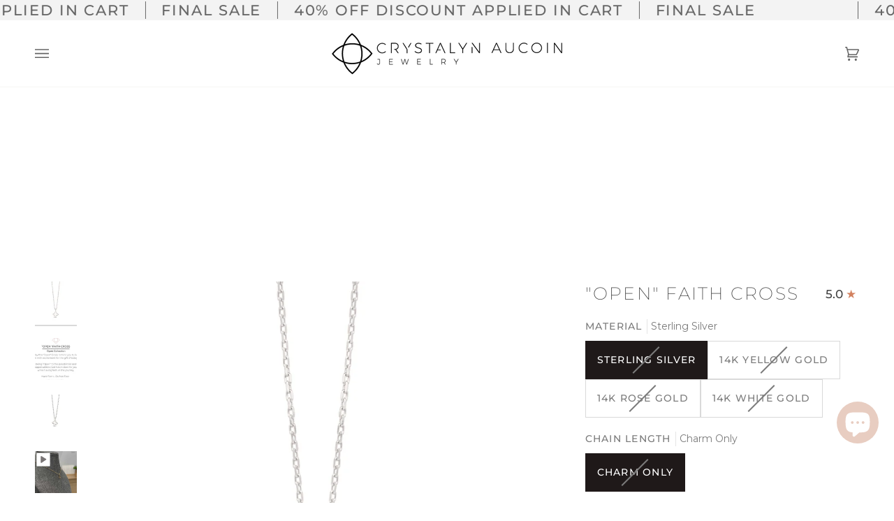

--- FILE ---
content_type: text/css
request_url: https://womenbuyjewelry.com/cdn/shop/t/24/assets/font-settings.css?v=147371175661509135871759332865
body_size: 104
content:
@font-face{font-family:Montserrat;font-weight:200;font-style:normal;font-display:swap;src:url(//crystalynaucoin.com/cdn/fonts/montserrat/montserrat_n2.6158a4b6474a580592572fe30f04d0efe5adcbe8.woff2?h1=Y3J5c3RhbHluYXVjb2luLmNvbQ&h2=d29tZW5idXlqZXdlbHJ5LmNvbQ&h3=Y3J5c3RhbHluLWF1Y29pbi1qZXdlbHJ5LmFjY291bnQubXlzaG9waWZ5LmNvbQ&hmac=b51725885cf82bcc1e4b0810ab894bc815889aa96539de612cb1917692a59fc2) format("woff2"),url(//crystalynaucoin.com/cdn/fonts/montserrat/montserrat_n2.e4b01871223c147c2b91e7b86462152be4d7b524.woff?h1=Y3J5c3RhbHluYXVjb2luLmNvbQ&h2=d29tZW5idXlqZXdlbHJ5LmNvbQ&h3=Y3J5c3RhbHluLWF1Y29pbi1qZXdlbHJ5LmFjY291bnQubXlzaG9waWZ5LmNvbQ&hmac=b6b39f41514dea5cfaad903008c426baf9fca1cee3f8d804a89b8b4b7d3fc6f1) format("woff")}@font-face{font-family:Montserrat;font-weight:400;font-style:normal;font-display:swap;src:url(//crystalynaucoin.com/cdn/fonts/montserrat/montserrat_n4.81949fa0ac9fd2021e16436151e8eaa539321637.woff2?h1=Y3J5c3RhbHluYXVjb2luLmNvbQ&h2=d29tZW5idXlqZXdlbHJ5LmNvbQ&h3=Y3J5c3RhbHluLWF1Y29pbi1qZXdlbHJ5LmFjY291bnQubXlzaG9waWZ5LmNvbQ&hmac=ffb9f63b3831d272b5d7a6ac33e5f01e34c661e20b073c80a5634dfe7d00e856) format("woff2"),url(//crystalynaucoin.com/cdn/fonts/montserrat/montserrat_n4.a6c632ca7b62da89c3594789ba828388aac693fe.woff?h1=Y3J5c3RhbHluYXVjb2luLmNvbQ&h2=d29tZW5idXlqZXdlbHJ5LmNvbQ&h3=Y3J5c3RhbHluLWF1Y29pbi1qZXdlbHJ5LmFjY291bnQubXlzaG9waWZ5LmNvbQ&hmac=2d4e6d01ab7939cda469b82002bd72ce3e91fc37e1883840e41c29e22505a207) format("woff")}@font-face{font-family:Montserrat;font-weight:400;font-style:normal;font-display:swap;src:url(//crystalynaucoin.com/cdn/fonts/montserrat/montserrat_n4.81949fa0ac9fd2021e16436151e8eaa539321637.woff2?h1=Y3J5c3RhbHluYXVjb2luLmNvbQ&h2=d29tZW5idXlqZXdlbHJ5LmNvbQ&h3=Y3J5c3RhbHluLWF1Y29pbi1qZXdlbHJ5LmFjY291bnQubXlzaG9waWZ5LmNvbQ&hmac=ffb9f63b3831d272b5d7a6ac33e5f01e34c661e20b073c80a5634dfe7d00e856) format("woff2"),url(//crystalynaucoin.com/cdn/fonts/montserrat/montserrat_n4.a6c632ca7b62da89c3594789ba828388aac693fe.woff?h1=Y3J5c3RhbHluYXVjb2luLmNvbQ&h2=d29tZW5idXlqZXdlbHJ5LmNvbQ&h3=Y3J5c3RhbHluLWF1Y29pbi1qZXdlbHJ5LmFjY291bnQubXlzaG9waWZ5LmNvbQ&hmac=2d4e6d01ab7939cda469b82002bd72ce3e91fc37e1883840e41c29e22505a207) format("woff")}@font-face{font-family:Montserrat;font-weight:300;font-style:normal;font-display:swap;src:url(//crystalynaucoin.com/cdn/fonts/montserrat/montserrat_n3.29e699231893fd243e1620595067294bb067ba2a.woff2?h1=Y3J5c3RhbHluYXVjb2luLmNvbQ&h2=d29tZW5idXlqZXdlbHJ5LmNvbQ&h3=Y3J5c3RhbHluLWF1Y29pbi1qZXdlbHJ5LmFjY291bnQubXlzaG9waWZ5LmNvbQ&hmac=2f756927269829960c92ece25db8434bcad5aa9973e0d141c38dee2727294d62) format("woff2"),url(//crystalynaucoin.com/cdn/fonts/montserrat/montserrat_n3.64ed56f012a53c08a49d49bd7e0c8d2f46119150.woff?h1=Y3J5c3RhbHluYXVjb2luLmNvbQ&h2=d29tZW5idXlqZXdlbHJ5LmNvbQ&h3=Y3J5c3RhbHluLWF1Y29pbi1qZXdlbHJ5LmFjY291bnQubXlzaG9waWZ5LmNvbQ&hmac=3fcd95ffc453c3241eb940492cb84b9ad3003ee4adf0c89ac7d722e649904868) format("woff")}@font-face{font-family:Montserrat;font-weight:500;font-style:normal;font-display:swap;src:url(//crystalynaucoin.com/cdn/fonts/montserrat/montserrat_n5.07ef3781d9c78c8b93c98419da7ad4fbeebb6635.woff2?h1=Y3J5c3RhbHluYXVjb2luLmNvbQ&h2=d29tZW5idXlqZXdlbHJ5LmNvbQ&h3=Y3J5c3RhbHluLWF1Y29pbi1qZXdlbHJ5LmFjY291bnQubXlzaG9waWZ5LmNvbQ&hmac=887f2e8aafd31881c66b39ed2669d45a0f04163888160d4714d912225389c6e8) format("woff2"),url(//crystalynaucoin.com/cdn/fonts/montserrat/montserrat_n5.adf9b4bd8b0e4f55a0b203cdd84512667e0d5e4d.woff?h1=Y3J5c3RhbHluYXVjb2luLmNvbQ&h2=d29tZW5idXlqZXdlbHJ5LmNvbQ&h3=Y3J5c3RhbHluLWF1Y29pbi1qZXdlbHJ5LmFjY291bnQubXlzaG9waWZ5LmNvbQ&hmac=3b04b11c3fd7d2c57338afbf2e65254ea63e38ed7aadfd065ad9c4097b6feb30) format("woff")}@font-face{font-family:Montserrat;font-weight:500;font-style:normal;font-display:swap;src:url(//crystalynaucoin.com/cdn/fonts/montserrat/montserrat_n5.07ef3781d9c78c8b93c98419da7ad4fbeebb6635.woff2?h1=Y3J5c3RhbHluYXVjb2luLmNvbQ&h2=d29tZW5idXlqZXdlbHJ5LmNvbQ&h3=Y3J5c3RhbHluLWF1Y29pbi1qZXdlbHJ5LmFjY291bnQubXlzaG9waWZ5LmNvbQ&hmac=887f2e8aafd31881c66b39ed2669d45a0f04163888160d4714d912225389c6e8) format("woff2"),url(//crystalynaucoin.com/cdn/fonts/montserrat/montserrat_n5.adf9b4bd8b0e4f55a0b203cdd84512667e0d5e4d.woff?h1=Y3J5c3RhbHluYXVjb2luLmNvbQ&h2=d29tZW5idXlqZXdlbHJ5LmNvbQ&h3=Y3J5c3RhbHluLWF1Y29pbi1qZXdlbHJ5LmFjY291bnQubXlzaG9waWZ5LmNvbQ&hmac=3b04b11c3fd7d2c57338afbf2e65254ea63e38ed7aadfd065ad9c4097b6feb30) format("woff")}@font-face{font-family:Montserrat;font-weight:400;font-style:italic;font-display:swap;src:url(//crystalynaucoin.com/cdn/fonts/montserrat/montserrat_i4.5a4ea298b4789e064f62a29aafc18d41f09ae59b.woff2?h1=Y3J5c3RhbHluYXVjb2luLmNvbQ&h2=d29tZW5idXlqZXdlbHJ5LmNvbQ&h3=Y3J5c3RhbHluLWF1Y29pbi1qZXdlbHJ5LmFjY291bnQubXlzaG9waWZ5LmNvbQ&hmac=75375d628718eb6a6659bed825d00a16d905512385ea7c521ca31c4426d4d975) format("woff2"),url(//crystalynaucoin.com/cdn/fonts/montserrat/montserrat_i4.072b5869c5e0ed5b9d2021e4c2af132e16681ad2.woff?h1=Y3J5c3RhbHluYXVjb2luLmNvbQ&h2=d29tZW5idXlqZXdlbHJ5LmNvbQ&h3=Y3J5c3RhbHluLWF1Y29pbi1qZXdlbHJ5LmFjY291bnQubXlzaG9waWZ5LmNvbQ&hmac=6f838c35bb419a1b4ac1ce6a8cac2b1b0a9fb39dde98ea7ef10b5a4475e5a3ad) format("woff")}@font-face{font-family:Montserrat;font-weight:500;font-style:italic;font-display:swap;src:url(//crystalynaucoin.com/cdn/fonts/montserrat/montserrat_i5.d3a783eb0cc26f2fda1e99d1dfec3ebaea1dc164.woff2?h1=Y3J5c3RhbHluYXVjb2luLmNvbQ&h2=d29tZW5idXlqZXdlbHJ5LmNvbQ&h3=Y3J5c3RhbHluLWF1Y29pbi1qZXdlbHJ5LmFjY291bnQubXlzaG9waWZ5LmNvbQ&hmac=f8289717db0ba66cc8160cb72127f671f9f578397c63d7f29b9f602da8f89ec7) format("woff2"),url(//crystalynaucoin.com/cdn/fonts/montserrat/montserrat_i5.76d414ea3d56bb79ef992a9c62dce2e9063bc062.woff?h1=Y3J5c3RhbHluYXVjb2luLmNvbQ&h2=d29tZW5idXlqZXdlbHJ5LmNvbQ&h3=Y3J5c3RhbHluLWF1Y29pbi1qZXdlbHJ5LmFjY291bnQubXlzaG9waWZ5LmNvbQ&hmac=38a6d35db312ad69978e2e896f1785e30212b55f9cd7596ea788bb9b7849f4fd) format("woff")}
/*# sourceMappingURL=/cdn/shop/t/24/assets/font-settings.css.map?v=147371175661509135871759332865 */


--- FILE ---
content_type: text/css
request_url: https://womenbuyjewelry.com/cdn/shop/t/24/assets/mlveda-custom.css?v=46392185606663528661694451873
body_size: -431
content:
.footer__logo__wrapper{margin-bottom:30px}.footer__logo{display:block;max-width:100%;margin:0 auto;text-align:center}.footer__title{border-bottom:1px solid #000;margin-bottom:10px!important}.mlfooter{display:none!important}.page__template .rte *:first-child{margin:0 auto!important}.aos-initialized [data-aos][data-aos][data-aos-order="2"]{text-align:center}.p9{text-align:left!important}#design-your-life button{width:16%!important}.blog__heading{border-bottom:1px solid #000}.template-article .rte img{margin:0 auto}.pwp-wrapper span{font-size:14px;color:#585858}.pwp-wrapper p{padding:2px;margin-bottom:6px}.pwp-wrapper span a{color:#a9a9a9!important;text-decoration:underline!important}.pwp-wrapper span a:hover{color:#cfcfcf!important}#accordion-availability-1 li:nth-child(2){display:none!important}.cart__heading__back{display:none}.cart__items__grid.cart__heading__wrapper{padding-bottom:10px}button.btn.btn--primary.btn--large.checkout__button{display:inline-block!important}.checkout__button{background-color:#f3e3df!important;color:#656565!important}
/*# sourceMappingURL=/cdn/shop/t/24/assets/mlveda-custom.css.map?v=46392185606663528661694451873 */


--- FILE ---
content_type: text/javascript; charset=utf-8
request_url: https://womenbuyjewelry.com/products/open-faith-cross.js
body_size: 1536
content:
{"id":6077535748248,"title":"\"Open\" Faith Cross","handle":"open-faith-cross","description":"\u003cp\u003e\u003cspan style=\"font-weight: 400;\"\u003e\u003cmeta charset=\"utf-8\"\u003e \u003cstrong\u003eCHARM ONLY - chain sold separately\u003c\/strong\u003e\u003c\/span\u003e\u003c\/p\u003e\n\u003cp\u003e\u003cspan style=\"font-weight: 400;\"\u003eOur “Open” Faith \u003c\/span\u003e\u003cspan style=\"font-weight: 400;\"\u003eCross necklace is a minimalist \u003c\/span\u003e\u003cspan style=\"font-weight: 400;\"\u003eand geometric take on your classic faith-inspired jewelry. Designed with unique angles and flat surfaces, it’s a miniature modern piece that you’ll want to wear always. \u003c\/span\u003e\u003cspan style=\"font-weight: 400;\"\u003eThe petite size also makes it a perfect necklace for children! \u003c\/span\u003e\u003c\/p\u003e\n\u003cp\u003e\u003cspan style=\"font-weight: 400;\"\u003eMay this \u003c\/span\u003e\u003cspan style=\"font-weight: 400;\"\u003eCross necklace\u003c\/span\u003e\u003cspan style=\"font-weight: 400;\"\u003e remind you to be open to the plans and opportunities God has in store for you — having faith in the journey ahead and living with excitement in the present. \u003c\/span\u003e\u003c\/p\u003e\n\u003cp\u003e\u003cbr\u003e\u003c\/p\u003e\n\u003cp\u003e\u003cstrong\u003eDetails:\u003c\/strong\u003e\u003c\/p\u003e\n\u003cp\u003e\u003cspan style=\"font-weight: 400;\"\u003e10mm x 10mm pendant size (approximate) \u003c\/span\u003e\u003c\/p\u003e\n\u003cp\u003e\u003cspan style=\"font-weight: 400;\"\u003eAlso available in \u003c\/span\u003e\u003ca href=\"https:\/\/crystalynaucoin.com\/products\/edge-faith-cross?variant=39335727169688\"\u003e\u003cspan style=\"font-weight: 400;\"\u003e\"Edge\"\u003c\/span\u003e\u003c\/a\u003e\u003cspan style=\"font-weight: 400;\"\u003e design\u003c\/span\u003e\u003c\/p\u003e\n\u003cp\u003e\u003cspan style=\"font-weight: 400;\"\u003eLobster clasp\u003c\/span\u003e\u003c\/p\u003e\n\u003cp\u003e\u003cspan style=\"font-weight: 400;\"\u003eAvailable in sterling silver or solid 14k gold\u003c\/span\u003e\u003c\/p\u003e\n\u003cp\u003e\u003cspan style=\"font-weight: 400;\"\u003eDesigned in New Orleans by Crystalyn Aucoin\u003c\/span\u003e\u003c\/p\u003e\n\u003cp\u003e\u003cspan style=\"font-weight: 400;\"\u003eMade in the USA\u003c\/span\u003e\u003c\/p\u003e\n\u003cp\u003e\u003cspan style=\"font-weight: 400;\"\u003e\u003cbr\u003e\u003c\/span\u003e\u003c\/p\u003e\n\u003cp\u003e\u003cstrong\u003eCrystalyn’s Pairing Suggestions:\u003c\/strong\u003e\u003c\/p\u003e\n\u003cp\u003e\u003cspan style=\"font-weight: 400;\"\u003eBracelet - \u003c\/span\u003e\u003ca href=\"https:\/\/crystalynaucoin.com\/products\/paperclip-connections-bold-bracelet?variant=37432384815256\"\u003e\u003cspan style=\"font-weight: 400;\"\u003e“Connections” Bold Paperclip Bracelet\u003c\/span\u003e\u003c\/a\u003e\u003c\/p\u003e\n\u003cp\u003e\u003cspan style=\"font-weight: 400;\"\u003eEarring - \u003c\/span\u003e\u003ca href=\"https:\/\/crystalynaucoin.com\/products\/round-stud-earrings?variant=13738213900397\"\u003e\u003cspan style=\"font-weight: 400;\"\u003eRound “Solid” Stud Earrings\u003c\/span\u003e\u003c\/a\u003e\u003c\/p\u003e\n\u003cp\u003e\u003cspan style=\"font-weight: 400;\"\u003eRing - \u003c\/span\u003e\u003ca href=\"https:\/\/crystalynaucoin.com\/products\/edge-ring?variant=13729138573421\"\u003e\u003cspan style=\"font-weight: 400;\"\u003eStackable “Edge” Ring\u003c\/span\u003e\u003c\/a\u003e\u003c\/p\u003e\n\u003cp\u003e\u003cspan style=\"font-weight: 400;\"\u003eLayering Necklace - \u003c\/span\u003e\u003ca href=\"https:\/\/crystalynaucoin.com\/products\/necklace-9?variant=39335664746648\"\u003e\u003cspan style=\"font-weight: 400;\"\u003e\"Strength\" Necklace\u003c\/span\u003e\u003c\/a\u003e\u003cspan style=\"font-weight: 400;\"\u003e (make this one the long layer)\u003c\/span\u003e\u003c\/p\u003e","published_at":"2020-11-25T11:11:23-06:00","created_at":"2020-11-20T11:25:30-06:00","vendor":"Crystalyn Aucoin Jewelry","type":"Necklace","tags":["remove"],"price":9000,"price_min":9000,"price_max":23500,"available":false,"price_varies":true,"compare_at_price":null,"compare_at_price_min":0,"compare_at_price_max":0,"compare_at_price_varies":false,"variants":[{"id":39335864664216,"title":"Sterling Silver \/ Charm Only","option1":"Sterling Silver","option2":"Charm Only","option3":null,"sku":"PE20029-SS","requires_shipping":true,"taxable":true,"featured_image":{"id":23457755332760,"product_id":6077535748248,"position":1,"created_at":"2020-11-25T11:09:07-06:00","updated_at":"2023-09-07T13:32:07-05:00","alt":null,"width":2951,"height":2951,"src":"https:\/\/cdn.shopify.com\/s\/files\/1\/0013\/3205\/2077\/products\/Opencross.jpg?v=1694111527","variant_ids":[39335864664216,41112003084440]},"available":false,"name":"\"Open\" Faith Cross - Sterling Silver \/ Charm Only","public_title":"Sterling Silver \/ Charm Only","options":["Sterling Silver","Charm Only"],"price":9000,"weight":283,"compare_at_price":null,"inventory_management":"shopify","barcode":"64664216","featured_media":{"alt":null,"id":15626831986840,"position":1,"preview_image":{"aspect_ratio":1.0,"height":2951,"width":2951,"src":"https:\/\/cdn.shopify.com\/s\/files\/1\/0013\/3205\/2077\/products\/Opencross.jpg?v=1694111527"}},"requires_selling_plan":false,"selling_plan_allocations":[]},{"id":39335864893592,"title":"14K Yellow Gold \/ Charm Only","option1":"14K Yellow Gold","option2":"Charm Only","option3":null,"sku":"PE20029-14Y","requires_shipping":true,"taxable":true,"featured_image":null,"available":false,"name":"\"Open\" Faith Cross - 14K Yellow Gold \/ Charm Only","public_title":"14K Yellow Gold \/ Charm Only","options":["14K Yellow Gold","Charm Only"],"price":23500,"weight":283,"compare_at_price":null,"inventory_management":"shopify","barcode":"64893592","requires_selling_plan":false,"selling_plan_allocations":[]},{"id":39335865122968,"title":"14K Rose Gold \/ Charm Only","option1":"14K Rose Gold","option2":"Charm Only","option3":null,"sku":"PE20029-14R","requires_shipping":true,"taxable":true,"featured_image":null,"available":false,"name":"\"Open\" Faith Cross - 14K Rose Gold \/ Charm Only","public_title":"14K Rose Gold \/ Charm Only","options":["14K Rose Gold","Charm Only"],"price":23500,"weight":283,"compare_at_price":null,"inventory_management":"shopify","barcode":"65122968","requires_selling_plan":false,"selling_plan_allocations":[]},{"id":41112003084440,"title":"14K White Gold \/ Charm Only","option1":"14K White Gold","option2":"Charm Only","option3":null,"sku":"PE20029-14W","requires_shipping":true,"taxable":true,"featured_image":{"id":23457755332760,"product_id":6077535748248,"position":1,"created_at":"2020-11-25T11:09:07-06:00","updated_at":"2023-09-07T13:32:07-05:00","alt":null,"width":2951,"height":2951,"src":"https:\/\/cdn.shopify.com\/s\/files\/1\/0013\/3205\/2077\/products\/Opencross.jpg?v=1694111527","variant_ids":[39335864664216,41112003084440]},"available":false,"name":"\"Open\" Faith Cross - 14K White Gold \/ Charm Only","public_title":"14K White Gold \/ Charm Only","options":["14K White Gold","Charm Only"],"price":23500,"weight":283,"compare_at_price":null,"inventory_management":"shopify","barcode":"03084440","featured_media":{"alt":null,"id":15626831986840,"position":1,"preview_image":{"aspect_ratio":1.0,"height":2951,"width":2951,"src":"https:\/\/cdn.shopify.com\/s\/files\/1\/0013\/3205\/2077\/products\/Opencross.jpg?v=1694111527"}},"requires_selling_plan":false,"selling_plan_allocations":[]}],"images":["\/\/cdn.shopify.com\/s\/files\/1\/0013\/3205\/2077\/products\/Opencross.jpg?v=1694111527","\/\/cdn.shopify.com\/s\/files\/1\/0013\/3205\/2077\/products\/openfaithCollectioncards.jpg?v=1606324161","\/\/cdn.shopify.com\/s\/files\/1\/0013\/3205\/2077\/files\/SterlingSilverOpenFaithCross.jpg?v=1707161059"],"featured_image":"\/\/cdn.shopify.com\/s\/files\/1\/0013\/3205\/2077\/products\/Opencross.jpg?v=1694111527","options":[{"name":"Material","position":1,"values":["Sterling Silver","14K Yellow Gold","14K Rose Gold","14K White Gold"]},{"name":"Chain Length","position":2,"values":["Charm Only"]}],"url":"\/products\/open-faith-cross","media":[{"alt":null,"id":15626831986840,"position":1,"preview_image":{"aspect_ratio":1.0,"height":2951,"width":2951,"src":"https:\/\/cdn.shopify.com\/s\/files\/1\/0013\/3205\/2077\/products\/Opencross.jpg?v=1694111527"},"aspect_ratio":1.0,"height":2951,"media_type":"image","src":"https:\/\/cdn.shopify.com\/s\/files\/1\/0013\/3205\/2077\/products\/Opencross.jpg?v=1694111527","width":2951},{"alt":null,"id":15626843422872,"position":2,"preview_image":{"aspect_ratio":1.0,"height":675,"width":675,"src":"https:\/\/cdn.shopify.com\/s\/files\/1\/0013\/3205\/2077\/products\/openfaithCollectioncards.jpg?v=1606324161"},"aspect_ratio":1.0,"height":675,"media_type":"image","src":"https:\/\/cdn.shopify.com\/s\/files\/1\/0013\/3205\/2077\/products\/openfaithCollectioncards.jpg?v=1606324161","width":675},{"alt":null,"id":34074514260191,"position":3,"preview_image":{"aspect_ratio":1.0,"height":2951,"width":2951,"src":"https:\/\/cdn.shopify.com\/s\/files\/1\/0013\/3205\/2077\/files\/SterlingSilverOpenFaithCross.jpg?v=1707161059"},"aspect_ratio":1.0,"height":2951,"media_type":"image","src":"https:\/\/cdn.shopify.com\/s\/files\/1\/0013\/3205\/2077\/files\/SterlingSilverOpenFaithCross.jpg?v=1707161059","width":2951},{"alt":null,"id":34074514358495,"position":4,"preview_image":{"aspect_ratio":0.794,"height":1360,"width":1080,"src":"https:\/\/cdn.shopify.com\/s\/files\/1\/0013\/3205\/2077\/files\/preview_images\/9f540a6f3c62431d80f1e6dcd9be2e11.thumbnail.0000000000.jpg?v=1707161073"},"aspect_ratio":0.792,"duration":6140,"media_type":"video","sources":[{"format":"mp4","height":480,"mime_type":"video\/mp4","url":"https:\/\/cdn.shopify.com\/videos\/c\/vp\/9f540a6f3c62431d80f1e6dcd9be2e11\/9f540a6f3c62431d80f1e6dcd9be2e11.SD-480p-1.2Mbps-24149507.mp4","width":380},{"format":"mp4","height":1080,"mime_type":"video\/mp4","url":"https:\/\/cdn.shopify.com\/videos\/c\/vp\/9f540a6f3c62431d80f1e6dcd9be2e11\/9f540a6f3c62431d80f1e6dcd9be2e11.HD-1080p-4.8Mbps-24149507.mp4","width":856},{"format":"mp4","height":720,"mime_type":"video\/mp4","url":"https:\/\/cdn.shopify.com\/videos\/c\/vp\/9f540a6f3c62431d80f1e6dcd9be2e11\/9f540a6f3c62431d80f1e6dcd9be2e11.HD-720p-3.0Mbps-24149507.mp4","width":570},{"format":"m3u8","height":1080,"mime_type":"application\/x-mpegURL","url":"https:\/\/cdn.shopify.com\/videos\/c\/vp\/9f540a6f3c62431d80f1e6dcd9be2e11\/9f540a6f3c62431d80f1e6dcd9be2e11.m3u8","width":856}]}],"requires_selling_plan":false,"selling_plan_groups":[]}

--- FILE ---
content_type: text/javascript
request_url: https://womenbuyjewelry.com/cdn/shop/t/24/assets/custom.js?v=7285459256608484561709099316
body_size: 2122
content:
(function(){window.updateImage=function(){const currentVariantId=parseInt(document.querySelector("[name=id]").value);currentProductDetails.variants.filter(v=>v.id===parseInt(document.querySelector("[name=id]").value))[0]?.featured_media?.id&&document.querySelector("[data-product-slideshow]").dispatchEvent(new CustomEvent("theme:image:change",{detail:{id:currentProductDetails.variants.filter(v=>v.id===parseInt(document.querySelector("[name=id]").value))[0].featured_media.id}}))},typeof variant_quantities>"u"&&(window.variant_quantities=[],window.current_variant_inventory_details={},document.querySelectorAll("select[name=id] option").forEach(currentOption=>{current_variant_inventory_details.inventory_management=currentOption.getAttribute("data-inventory-management"),current_variant_inventory_details.inventory_policy=currentOption.getAttribute("data-inventory-policy"),current_variant_inventory_details.inventory_quantity=currentOption.getAttribute("data-inventory-quantity"),current_variant_inventory_details.errorMessage="",current_variant_inventory_details.toShow=!1,variant_quantities[currentOption.value]=current_variant_inventory_details}));let variantId=typeof variant<"u"?variant.id:window.location.href.split?.("variant=")[1]?.split("&")[0];if(variantId||(variantId=document.querySelector('form[action*="/cart/add"] [name="id"]')?.value),variantId){const current_variant_qauntity=variant_quantities[variantId].inventory_quantity,current_variant_policy=variant_quantities[variantId].inventory_policy;if(current_variant_qauntity<=0&&current_variant_policy==="continue")document.querySelector(".connectionProduct")?document.getElementById("product-order-notice-chain")?.classList.remove("hidden"):document.getElementById("product-order-notice")?.classList.remove("hidden");else if(document.querySelector(".connectionProduct"))document.getElementById("product-order-notice-chain")?.classList.add("hidden");else{let flag=!0;window.materialOptionValue=window.materialOptionValue===void 0?"":materialOptionValue,window.chainOptionValue=window.chainOptionValue===void 0?"":chainOptionValue,document.querySelectorAll(".linkedVariant").forEach(chainOption=>{chainOption.checked&&(chainOptionValue=chainOption.value.split('"')[0])}),document.querySelectorAll(".notChainOption").forEach(notChainOption=>{notChainOption.checked&&(materialOptionValue=notChainOption.value)}),document.querySelectorAll("#ProductSelect-Chain option").forEach(element=>{element.getAttribute("data-option-metal")===materialOptionValue&&element.getAttribute("data-option-chain-length")===chainOptionValue&&element.getAttribute("data-inventory")==="0"&&(document.getElementById("product-order-notice-chain")?.classList.remove("hidden"),flag=!1)}),flag&&document.getElementById("product-order-notice")?.classList.add("hidden")}}function defaultTo(value,defaultValue){return value==null||value!==value?defaultValue:value}function formatMoney(cents,format){typeof cents=="string"&&(cents=cents.replace(".",""));var value="",placeholderRegex=/\{\{\s*(\w+)\s*\}\}/,formatString=format||moneyFormat;function formatWithDelimiters(number,precision,thousands,decimal){if(precision=defaultTo(precision,2),thousands=defaultTo(thousands,","),decimal=defaultTo(decimal,"."),isNaN(number)||number==null)return 0;number=(number/100).toFixed(precision);var parts=number.split("."),dollarsAmount=parts[0].replace(/(\d)(?=(\d\d\d)+(?!\d))/g,"$1"+thousands),centsAmount=parts[1]?decimal+parts[1]:"";return dollarsAmount+centsAmount}switch(formatString.match(placeholderRegex)[1]){case"amount":value=formatWithDelimiters(cents,2);break;case"amount_no_decimals":value=formatWithDelimiters(cents,0);break;case"amount_with_comma_separator":value=formatWithDelimiters(cents,2,".",",");break;case"amount_no_decimals_with_comma_separator":value=formatWithDelimiters(cents,0,".",",");break;case"amount_no_decimals_with_space_separator":value=formatWithDelimiters(cents,0," ");break;case"amount_with_apostrophe_separator":value=formatWithDelimiters(cents,2,"'");break}return formatString.replace(placeholderRegex,value)}window.productDetails=document.querySelectorAll("[data-product-json]")[0]?.childNodes[0].textContent,window.currentProductDetails=productDetails?JSON.parse(productDetails):null,window.materialOptionValue=document.querySelector(".notChainOption[checked]")?.value,window.chainOptionValue="",window.chainVariantId=null,window.chainVariantPrice=0,window.chainVariantLength=null,window.materialOptionAvailable=!0,window.quantityUpdate=function(t){let currentVariantId=typeof variant<"u"?variant.id:window.location.href.split?.("variant=")[1]?.split("&")[0];if(currentVariantId||(currentVariantId=document.querySelector('form[action*="/cart/add"] [name="id"]')?.value),currentVariantId){const current_variant_qauntity=variant_quantities[currentVariantId].inventory_quantity-t,current_variant_policy=variant_quantities[currentVariantId].inventory_policy;if(current_variant_qauntity<0&&current_variant_policy==="continue")document.querySelector(".connectionProduct")?document.getElementById("product-order-notice-chain")?.classList.remove("hidden"):document.getElementById("product-order-notice")?.classList.remove("hidden");else if(document.querySelector(".connectionProduct"))document.getElementById("product-order-notice-chain")?.classList.add("hidden");else{let flag=!0;window.materialOptionValue=window.materialOptionValue===void 0?"":materialOptionValue,window.chainOptionValue=window.chainOptionValue===void 0?"":chainOptionValue,document.querySelectorAll(".linkedVariant").forEach(chainOption=>{chainOption.checked&&(chainOptionValue=chainOption.value.split('"')[0])}),document.querySelectorAll(".notChainOption").forEach(notChainOption=>{notChainOption.checked&&(materialOptionValue=notChainOption.value)}),document.querySelectorAll("#ProductSelect-Chain option").forEach(element=>{element.getAttribute("data-option-metal")===materialOptionValue&&element.getAttribute("data-option-chain-length")===chainOptionValue&&element.getAttribute("data-inventory")==="0"&&(document.getElementById("product-order-notice-chain")?.classList.remove("hidden"),flag=!1)}),flag&&document.getElementById("product-order-notice")?.classList.add("hidden")}}},window.availabilityUpdate=function(){productDetails=document.querySelectorAll("[data-product-json]")[0]?.childNodes[0].textContent,currentProductDetails=productDetails?JSON.parse(productDetails):null,document.querySelectorAll(".notChainOption").forEach((materialOption,index)=>{currentProductDetails?.variants[index].available&&materialOption.classList.remove("unavailable")}),document.querySelectorAll(".notChainOption").forEach(notChainOption=>{notChainOption.checked&&notChainOption.classList.contains("unavailable")&&(materialOptionAvailable=!1)}),materialOptionAvailable?document.querySelectorAll(".linkedVariant").forEach(element=>{element.classList.remove("unavailable")}):document.querySelectorAll(".linkedVariant").forEach(element=>{element.classList.add("unavailable")})},window.pricesUpdate=function(){productDetails=document.querySelectorAll("[data-product-json]")[0]?.childNodes[0].textContent,currentProductDetails=productDetails?JSON.parse(productDetails):null,materialOptionValue="",chainOptionValue="",document.querySelectorAll(".linkedVariant").forEach(chainOption=>{chainOption.checked&&(chainOptionValue=chainOption.value.split('"')[0])}),document.querySelectorAll(".notChainOption").forEach(notChainOption=>{notChainOption.checked&&(materialOptionValue=notChainOption.value)}),window.addEventListener("load",()=>{pricesUpdate()}),document.querySelectorAll("#ProductSelect-Chain option").forEach(element=>{if(element.getAttribute("data-option-metal")===materialOptionValue&&element.getAttribute("data-option-chain-length")===chainOptionValue){const additionalPrice=parseInt(element.getAttribute("data-price"));let currentVariantSelectedId;document.querySelector(".quickview__form input[name=id]")?currentVariantSelectedId=document.querySelector(".quickview__form input[name=id]").value:currentVariantSelectedId=document.querySelector("input[name=id]").value;const finalPrice=currentProductDetails.variants.filter(variant2=>variant2.id===parseInt(currentVariantSelectedId))[0].price+additionalPrice,formattedPrice=formatMoney(finalPrice,theme.moneyFormat);document.querySelector("[data-button-price]").innerHTML=formattedPrice,document.querySelector("[data-product-price]").innerHTML=formattedPrice}})},document.querySelectorAll(".linkedVariant").forEach(element=>{element.classList.remove("unavailable"),element.addEventListener("change",event=>{element.classList.remove("unavailable"),availabilityUpdate(),pricesUpdate()})}),document.addEventListener("theme:variant:change",function(event){availabilityUpdate(),pricesUpdate();var variant2=event.detail.variant,container=event.target;if(variant2){typeof variant_quantities>"u"&&(window.variant_quantities=[],window.current_variant_inventory_details={},document.querySelectorAll("select[name=id] option").forEach(currentOption=>{current_variant_inventory_details.inventory_management=currentOption.getAttribute("data-inventory-management"),current_variant_inventory_details.inventory_policy=currentOption.getAttribute("data-inventory-policy"),current_variant_inventory_details.inventory_quantity=currentOption.getAttribute("data-inventory-quantity"),current_variant_inventory_details.errorMessage="",current_variant_inventory_details.toShow=!1,variant_quantities[currentOption.value]=current_variant_inventory_details}));const current_variant_qauntity=variant_quantities[variant2.id].inventory_quantity,current_variant_policy=variant_quantities[variant2.id].inventory_policy;if(current_variant_qauntity<=0&&current_variant_policy==="continue")document.querySelector(".connectionProduct")?document.getElementById("product-order-notice-chain")?.classList.remove("hidden"):document.getElementById("product-order-notice")?.classList.remove("hidden");else if(document.querySelector(".connectionProduct"))document.getElementById("product-order-notice-chain")?.classList.add("hidden");else{let flag=!0;window.materialOptionValue=window.materialOptionValue===void 0?"":materialOptionValue,window.chainOptionValue=window.chainOptionValue===void 0?"":chainOptionValue,document.querySelectorAll(".linkedVariant").forEach(chainOption=>{chainOption.checked&&(chainOptionValue=chainOption.value.split('"')[0])}),document.querySelectorAll(".notChainOption").forEach(notChainOption=>{notChainOption.checked&&(materialOptionValue=notChainOption.value)}),document.querySelectorAll("#ProductSelect-Chain option").forEach(element=>{element.getAttribute("data-option-metal")===materialOptionValue&&element.getAttribute("data-option-chain-length")===chainOptionValue&&element.getAttribute("data-inventory")==="0"&&(document.getElementById("product-order-notice-chain")?.classList.remove("hidden"),flag=!1)}),flag&&document.getElementById("product-order-notice")?.classList.add("hidden")}variant_quantities[variant2.id].toShow?(document.querySelector("[data-error-display]").innerHTML=variant_quantities[variant2.id].errorMessage,document.querySelector("[data-error-display]").style.display="block"):document.querySelector("[data-error-display]").style.display="none"}}),document.querySelectorAll(".linkedVariant").length>0&&(document.querySelectorAll(".linkedVariant")[0].checked=!0,document.querySelectorAll(".linkedVariant")[0].dispatchEvent(new Event("change",{bubbles:!0}))),window.customaddtocart=function(formdata){chainVariantId=null,chainVariantPrice=0,chainVariantLength=null,document.querySelectorAll("#ProductSelect-Chain option").forEach(element=>{element.getAttribute("data-option-metal")===materialOptionValue&&element.getAttribute("data-option-chain-length")===chainOptionValue&&(chainVariantId=element.getAttribute("data-variant-id"),chainVariantPrice=element.getAttribute("data-price"),chainVariantLength=element.getAttribute("data-option-chain-length"))});let itemNotice=null;const productquantity=new URLSearchParams(formdata).get("quantity")?new URLSearchParams(formdata).get("quantity"):1,variantid=new URLSearchParams(formdata).get("id");let items=null;return document.querySelector("#product-order-notice-chain")&&!document.querySelector("#product-order-notice-chain").classList.contains("hidden")&&(itemNotice=document.querySelector("#product-order-notice-chain").textContent),chainVariantId?(document.querySelector("#product-order-notice")&&!document.querySelector("#product-order-notice").classList.contains("hidden")&&(itemNotice=document.querySelector("#product-order-notice").textContent),items={items:[{id:parseInt(variantid),quantity:parseInt(productquantity),properties:{_chainVariantId:chainVariantId,_chainVariantPrice:chainVariantPrice,_chainVariantLength:chainVariantLength,_itemNotice:itemNotice}},{id:parseInt(chainVariantId),quantity:parseInt(productquantity),properties:{_productId:variantid}}]}):document.querySelector(".connectionProduct")?items={items:[{id:parseInt(variantid),quantity:parseInt(productquantity),properties:{_itemNotice:itemNotice}}]}:items={items:[{id:parseInt(variantid),quantity:parseInt(productquantity)}]},$m(".product__main__content").find(".js-pwp-wrapper .js-pwp-checked").each(function(index,element){if($m(element).is(":checked")){const $idWrapper=$m(element).closest(".js-pwp-wrapper").find(".js-pwp-id");if($idWrapper.length>0){const id=parseInt($idWrapper.val());id&&items.items.push({id,quantity:1})}}}),items},window.removeGiftCard=function(cart){return cart.items.length===1&&cart.items[0].handle==="gift-wrap"&&(document.querySelector("#gift-wrapping").checked=!1,document.querySelector("#gift-note").innerHTML="",document.querySelector("#gift-wrapping").dispatchEvent(new Event("change",{bubbles:!0}))),!0},window.customChangeCart=function(t,e,cart){cart.items.filter(variant2=>variant2.key===t)[0].handle==="gift-wrap"&&setTimeout(()=>{document.querySelector("#gift-wrapping").checked=!1,document.querySelector("#gift-note").innerHTML="",document.querySelector("#gift-wrapping").dispatchEvent(new Event("change",{bubbles:!0}))},500);const variantId2=t.split(":")[0],chainVariantLength2=document.querySelector('[data-remove-key="'+t+'"]')?.parentElement.parentElement.querySelector(".cart__items__meta p")?.textContent.split("/")[1]?.trim();let chainVariantId2=null,key=null;const matchedItems=cart.items.filter(item=>parseInt(item.id)===parseInt(variantId2));for(let i=0;i<matchedItems.length;i++)if(Object.keys(matchedItems[i].properties).length>0&&matchedItems[i].properties._chainVariantLength===chainVariantLength2){chainVariantId2=matchedItems[i].properties._chainVariantId;break}if(chainVariantId2){const findKeyFrom=cart.items.filter(item=>parseInt(item.id)===parseInt(chainVariantId2));for(let i=0;i<findKeyFrom.length;i++)if(Object.keys(findKeyFrom[i].properties).length>0&&parseInt(findKeyFrom[i].properties._productId)===parseInt(variantId2)){key=findKeyFrom[i].key;break}}return key},window.updateCartItemTotal=function(){document.querySelectorAll("[data-cart-item]").forEach(cartItem=>{let price;cartItem.querySelector(".line__price mark")?price=parseInt(cartItem.querySelector(".line__price mark").textContent.replace(/[^0-9]/g,"").trim()):price=parseInt(cartItem.querySelector(".line__price").textContent.replace(/[^0-9]/g,"").trim());const quantity=cartItem.querySelector("[data-quantity-selector] input").value,totalPrice=price*quantity,formattedPrice=formatMoney(totalPrice,theme.moneyFormat);if(cartItem.querySelector(".cart__items__total").textContent=formattedPrice,cartItem.querySelector(".item__total__savings")){const discount=formatMoney(cartItem.querySelector("[data-quantity-selector] input").value*(parseInt(cartItem.querySelector(".line__price del").textContent.trim().replace(/[^0-9]/g,""))-parseInt(cartItem.querySelector(".line__price mark").textContent.trim().replace(/[^0-9]/g,""))),theme.moneyFormat);cartItem.querySelector(".item__total__savings").childNodes.forEach(thisChild=>{thisChild.textContent.indexOf("saving")!==-1&&(thisChild.textContent=thisChild.textContent.replace(thisChild.textContent.split("saving")[1].split("with")[0].trim(),discount))})}})},updateCartItemTotal(),window.errorMessage=function(msg){const currentSelectedVariantId=parseInt(document.querySelector("[name=id]").value);return variant_quantities[currentSelectedVariantId].errorMessage=msg,variant_quantities[currentSelectedVariantId].toShow=!0,!0},document.addEventListener("theme:cart:change",function(event){var cart=event.detail.cart}),document.addEventListener("theme:cart:init",e=>{}),document.addEventListener("theme:resize",e=>{})})();
//# sourceMappingURL=/cdn/shop/t/24/assets/custom.js.map?v=7285459256608484561709099316


--- FILE ---
content_type: text/javascript; charset=utf-8
request_url: https://womenbuyjewelry.com/products/open-faith-cross.js
body_size: 1694
content:
{"id":6077535748248,"title":"\"Open\" Faith Cross","handle":"open-faith-cross","description":"\u003cp\u003e\u003cspan style=\"font-weight: 400;\"\u003e\u003cmeta charset=\"utf-8\"\u003e \u003cstrong\u003eCHARM ONLY - chain sold separately\u003c\/strong\u003e\u003c\/span\u003e\u003c\/p\u003e\n\u003cp\u003e\u003cspan style=\"font-weight: 400;\"\u003eOur “Open” Faith \u003c\/span\u003e\u003cspan style=\"font-weight: 400;\"\u003eCross necklace is a minimalist \u003c\/span\u003e\u003cspan style=\"font-weight: 400;\"\u003eand geometric take on your classic faith-inspired jewelry. Designed with unique angles and flat surfaces, it’s a miniature modern piece that you’ll want to wear always. \u003c\/span\u003e\u003cspan style=\"font-weight: 400;\"\u003eThe petite size also makes it a perfect necklace for children! \u003c\/span\u003e\u003c\/p\u003e\n\u003cp\u003e\u003cspan style=\"font-weight: 400;\"\u003eMay this \u003c\/span\u003e\u003cspan style=\"font-weight: 400;\"\u003eCross necklace\u003c\/span\u003e\u003cspan style=\"font-weight: 400;\"\u003e remind you to be open to the plans and opportunities God has in store for you — having faith in the journey ahead and living with excitement in the present. \u003c\/span\u003e\u003c\/p\u003e\n\u003cp\u003e\u003cbr\u003e\u003c\/p\u003e\n\u003cp\u003e\u003cstrong\u003eDetails:\u003c\/strong\u003e\u003c\/p\u003e\n\u003cp\u003e\u003cspan style=\"font-weight: 400;\"\u003e10mm x 10mm pendant size (approximate) \u003c\/span\u003e\u003c\/p\u003e\n\u003cp\u003e\u003cspan style=\"font-weight: 400;\"\u003eAlso available in \u003c\/span\u003e\u003ca href=\"https:\/\/crystalynaucoin.com\/products\/edge-faith-cross?variant=39335727169688\"\u003e\u003cspan style=\"font-weight: 400;\"\u003e\"Edge\"\u003c\/span\u003e\u003c\/a\u003e\u003cspan style=\"font-weight: 400;\"\u003e design\u003c\/span\u003e\u003c\/p\u003e\n\u003cp\u003e\u003cspan style=\"font-weight: 400;\"\u003eLobster clasp\u003c\/span\u003e\u003c\/p\u003e\n\u003cp\u003e\u003cspan style=\"font-weight: 400;\"\u003eAvailable in sterling silver or solid 14k gold\u003c\/span\u003e\u003c\/p\u003e\n\u003cp\u003e\u003cspan style=\"font-weight: 400;\"\u003eDesigned in New Orleans by Crystalyn Aucoin\u003c\/span\u003e\u003c\/p\u003e\n\u003cp\u003e\u003cspan style=\"font-weight: 400;\"\u003eMade in the USA\u003c\/span\u003e\u003c\/p\u003e\n\u003cp\u003e\u003cspan style=\"font-weight: 400;\"\u003e\u003cbr\u003e\u003c\/span\u003e\u003c\/p\u003e\n\u003cp\u003e\u003cstrong\u003eCrystalyn’s Pairing Suggestions:\u003c\/strong\u003e\u003c\/p\u003e\n\u003cp\u003e\u003cspan style=\"font-weight: 400;\"\u003eBracelet - \u003c\/span\u003e\u003ca href=\"https:\/\/crystalynaucoin.com\/products\/paperclip-connections-bold-bracelet?variant=37432384815256\"\u003e\u003cspan style=\"font-weight: 400;\"\u003e“Connections” Bold Paperclip Bracelet\u003c\/span\u003e\u003c\/a\u003e\u003c\/p\u003e\n\u003cp\u003e\u003cspan style=\"font-weight: 400;\"\u003eEarring - \u003c\/span\u003e\u003ca href=\"https:\/\/crystalynaucoin.com\/products\/round-stud-earrings?variant=13738213900397\"\u003e\u003cspan style=\"font-weight: 400;\"\u003eRound “Solid” Stud Earrings\u003c\/span\u003e\u003c\/a\u003e\u003c\/p\u003e\n\u003cp\u003e\u003cspan style=\"font-weight: 400;\"\u003eRing - \u003c\/span\u003e\u003ca href=\"https:\/\/crystalynaucoin.com\/products\/edge-ring?variant=13729138573421\"\u003e\u003cspan style=\"font-weight: 400;\"\u003eStackable “Edge” Ring\u003c\/span\u003e\u003c\/a\u003e\u003c\/p\u003e\n\u003cp\u003e\u003cspan style=\"font-weight: 400;\"\u003eLayering Necklace - \u003c\/span\u003e\u003ca href=\"https:\/\/crystalynaucoin.com\/products\/necklace-9?variant=39335664746648\"\u003e\u003cspan style=\"font-weight: 400;\"\u003e\"Strength\" Necklace\u003c\/span\u003e\u003c\/a\u003e\u003cspan style=\"font-weight: 400;\"\u003e (make this one the long layer)\u003c\/span\u003e\u003c\/p\u003e","published_at":"2020-11-25T11:11:23-06:00","created_at":"2020-11-20T11:25:30-06:00","vendor":"Crystalyn Aucoin Jewelry","type":"Necklace","tags":["remove"],"price":9000,"price_min":9000,"price_max":23500,"available":false,"price_varies":true,"compare_at_price":null,"compare_at_price_min":0,"compare_at_price_max":0,"compare_at_price_varies":false,"variants":[{"id":39335864664216,"title":"Sterling Silver \/ Charm Only","option1":"Sterling Silver","option2":"Charm Only","option3":null,"sku":"PE20029-SS","requires_shipping":true,"taxable":true,"featured_image":{"id":23457755332760,"product_id":6077535748248,"position":1,"created_at":"2020-11-25T11:09:07-06:00","updated_at":"2023-09-07T13:32:07-05:00","alt":null,"width":2951,"height":2951,"src":"https:\/\/cdn.shopify.com\/s\/files\/1\/0013\/3205\/2077\/products\/Opencross.jpg?v=1694111527","variant_ids":[39335864664216,41112003084440]},"available":false,"name":"\"Open\" Faith Cross - Sterling Silver \/ Charm Only","public_title":"Sterling Silver \/ Charm Only","options":["Sterling Silver","Charm Only"],"price":9000,"weight":283,"compare_at_price":null,"inventory_management":"shopify","barcode":"64664216","featured_media":{"alt":null,"id":15626831986840,"position":1,"preview_image":{"aspect_ratio":1.0,"height":2951,"width":2951,"src":"https:\/\/cdn.shopify.com\/s\/files\/1\/0013\/3205\/2077\/products\/Opencross.jpg?v=1694111527"}},"requires_selling_plan":false,"selling_plan_allocations":[]},{"id":39335864893592,"title":"14K Yellow Gold \/ Charm Only","option1":"14K Yellow Gold","option2":"Charm Only","option3":null,"sku":"PE20029-14Y","requires_shipping":true,"taxable":true,"featured_image":null,"available":false,"name":"\"Open\" Faith Cross - 14K Yellow Gold \/ Charm Only","public_title":"14K Yellow Gold \/ Charm Only","options":["14K Yellow Gold","Charm Only"],"price":23500,"weight":283,"compare_at_price":null,"inventory_management":"shopify","barcode":"64893592","requires_selling_plan":false,"selling_plan_allocations":[]},{"id":39335865122968,"title":"14K Rose Gold \/ Charm Only","option1":"14K Rose Gold","option2":"Charm Only","option3":null,"sku":"PE20029-14R","requires_shipping":true,"taxable":true,"featured_image":null,"available":false,"name":"\"Open\" Faith Cross - 14K Rose Gold \/ Charm Only","public_title":"14K Rose Gold \/ Charm Only","options":["14K Rose Gold","Charm Only"],"price":23500,"weight":283,"compare_at_price":null,"inventory_management":"shopify","barcode":"65122968","requires_selling_plan":false,"selling_plan_allocations":[]},{"id":41112003084440,"title":"14K White Gold \/ Charm Only","option1":"14K White Gold","option2":"Charm Only","option3":null,"sku":"PE20029-14W","requires_shipping":true,"taxable":true,"featured_image":{"id":23457755332760,"product_id":6077535748248,"position":1,"created_at":"2020-11-25T11:09:07-06:00","updated_at":"2023-09-07T13:32:07-05:00","alt":null,"width":2951,"height":2951,"src":"https:\/\/cdn.shopify.com\/s\/files\/1\/0013\/3205\/2077\/products\/Opencross.jpg?v=1694111527","variant_ids":[39335864664216,41112003084440]},"available":false,"name":"\"Open\" Faith Cross - 14K White Gold \/ Charm Only","public_title":"14K White Gold \/ Charm Only","options":["14K White Gold","Charm Only"],"price":23500,"weight":283,"compare_at_price":null,"inventory_management":"shopify","barcode":"03084440","featured_media":{"alt":null,"id":15626831986840,"position":1,"preview_image":{"aspect_ratio":1.0,"height":2951,"width":2951,"src":"https:\/\/cdn.shopify.com\/s\/files\/1\/0013\/3205\/2077\/products\/Opencross.jpg?v=1694111527"}},"requires_selling_plan":false,"selling_plan_allocations":[]}],"images":["\/\/cdn.shopify.com\/s\/files\/1\/0013\/3205\/2077\/products\/Opencross.jpg?v=1694111527","\/\/cdn.shopify.com\/s\/files\/1\/0013\/3205\/2077\/products\/openfaithCollectioncards.jpg?v=1606324161","\/\/cdn.shopify.com\/s\/files\/1\/0013\/3205\/2077\/files\/SterlingSilverOpenFaithCross.jpg?v=1707161059"],"featured_image":"\/\/cdn.shopify.com\/s\/files\/1\/0013\/3205\/2077\/products\/Opencross.jpg?v=1694111527","options":[{"name":"Material","position":1,"values":["Sterling Silver","14K Yellow Gold","14K Rose Gold","14K White Gold"]},{"name":"Chain Length","position":2,"values":["Charm Only"]}],"url":"\/products\/open-faith-cross","media":[{"alt":null,"id":15626831986840,"position":1,"preview_image":{"aspect_ratio":1.0,"height":2951,"width":2951,"src":"https:\/\/cdn.shopify.com\/s\/files\/1\/0013\/3205\/2077\/products\/Opencross.jpg?v=1694111527"},"aspect_ratio":1.0,"height":2951,"media_type":"image","src":"https:\/\/cdn.shopify.com\/s\/files\/1\/0013\/3205\/2077\/products\/Opencross.jpg?v=1694111527","width":2951},{"alt":null,"id":15626843422872,"position":2,"preview_image":{"aspect_ratio":1.0,"height":675,"width":675,"src":"https:\/\/cdn.shopify.com\/s\/files\/1\/0013\/3205\/2077\/products\/openfaithCollectioncards.jpg?v=1606324161"},"aspect_ratio":1.0,"height":675,"media_type":"image","src":"https:\/\/cdn.shopify.com\/s\/files\/1\/0013\/3205\/2077\/products\/openfaithCollectioncards.jpg?v=1606324161","width":675},{"alt":null,"id":34074514260191,"position":3,"preview_image":{"aspect_ratio":1.0,"height":2951,"width":2951,"src":"https:\/\/cdn.shopify.com\/s\/files\/1\/0013\/3205\/2077\/files\/SterlingSilverOpenFaithCross.jpg?v=1707161059"},"aspect_ratio":1.0,"height":2951,"media_type":"image","src":"https:\/\/cdn.shopify.com\/s\/files\/1\/0013\/3205\/2077\/files\/SterlingSilverOpenFaithCross.jpg?v=1707161059","width":2951},{"alt":null,"id":34074514358495,"position":4,"preview_image":{"aspect_ratio":0.794,"height":1360,"width":1080,"src":"https:\/\/cdn.shopify.com\/s\/files\/1\/0013\/3205\/2077\/files\/preview_images\/9f540a6f3c62431d80f1e6dcd9be2e11.thumbnail.0000000000.jpg?v=1707161073"},"aspect_ratio":0.792,"duration":6140,"media_type":"video","sources":[{"format":"mp4","height":480,"mime_type":"video\/mp4","url":"https:\/\/cdn.shopify.com\/videos\/c\/vp\/9f540a6f3c62431d80f1e6dcd9be2e11\/9f540a6f3c62431d80f1e6dcd9be2e11.SD-480p-1.2Mbps-24149507.mp4","width":380},{"format":"mp4","height":1080,"mime_type":"video\/mp4","url":"https:\/\/cdn.shopify.com\/videos\/c\/vp\/9f540a6f3c62431d80f1e6dcd9be2e11\/9f540a6f3c62431d80f1e6dcd9be2e11.HD-1080p-4.8Mbps-24149507.mp4","width":856},{"format":"mp4","height":720,"mime_type":"video\/mp4","url":"https:\/\/cdn.shopify.com\/videos\/c\/vp\/9f540a6f3c62431d80f1e6dcd9be2e11\/9f540a6f3c62431d80f1e6dcd9be2e11.HD-720p-3.0Mbps-24149507.mp4","width":570},{"format":"m3u8","height":1080,"mime_type":"application\/x-mpegURL","url":"https:\/\/cdn.shopify.com\/videos\/c\/vp\/9f540a6f3c62431d80f1e6dcd9be2e11\/9f540a6f3c62431d80f1e6dcd9be2e11.m3u8","width":856}]}],"requires_selling_plan":false,"selling_plan_groups":[]}